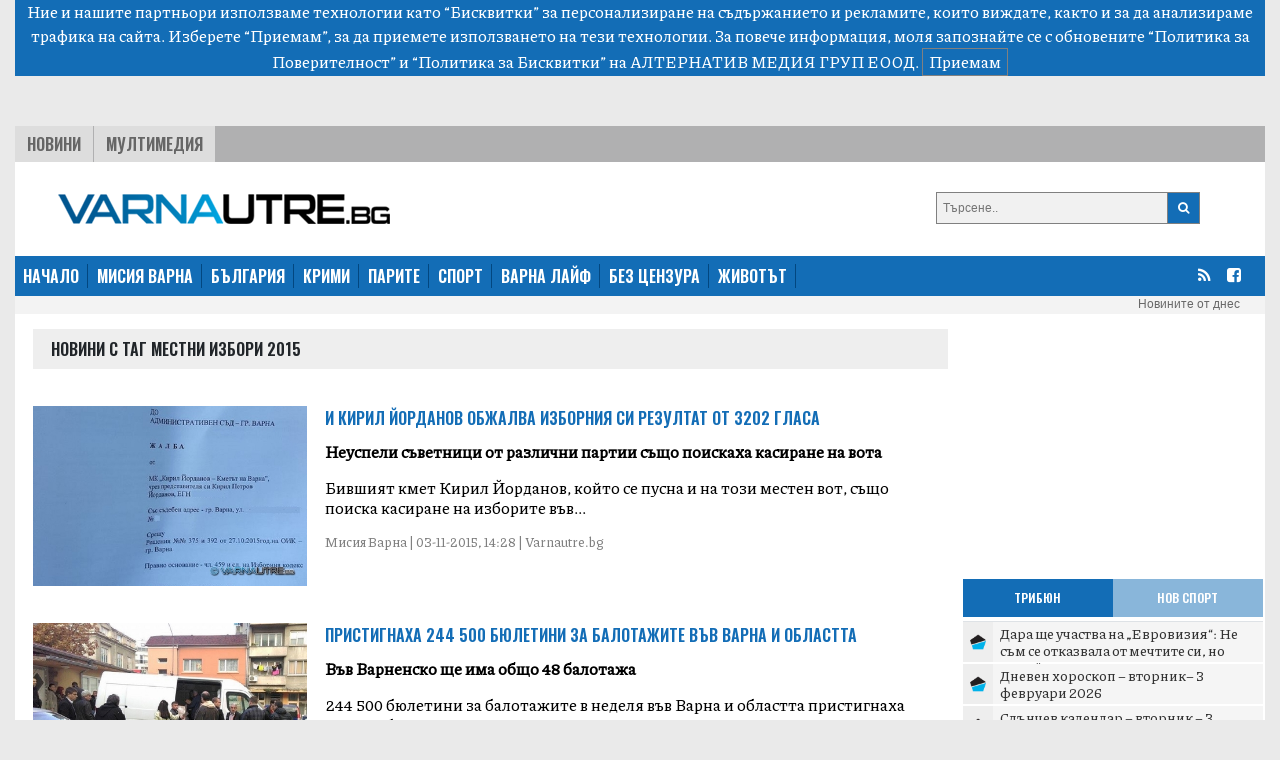

--- FILE ---
content_type: text/html; charset=UTF-8
request_url: https://varnautre.bg/tag/mestni_izbori_2015
body_size: 12587
content:
<!DOCTYPE html>
<html>

<head>

    <!--- BASIC PAGE NEEDS
    ================================================== -->


    <meta charset="UTF-8">
    <meta http-equiv="X-UA-Compatible" content="IE=edge">
    <meta name="viewport" content="width=device-width, initial-scale=1, minimum-scale=1">
    <title>Последни новини от България: политика, бизнес, спорт, общество - varnautre.bg</title>

    <!-- Google Analytics -->
    <!-- Global site tag (gtag.js) - Google Analytics -->
    <script async src="https://www.googletagmanager.com/gtag/js?id=G-04NKWJCHN0"></script>
    <script>
        window.dataLayer = window.dataLayer || [];
        function gtag(){dataLayer.push(arguments);}
        gtag('js', new Date());

        gtag('config', 'G-04NKWJCHN0');
    </script>
    <!-- End Google Analytics -->

            <meta property="og:locale" content="bg_BG">
    <meta property="og:type" content="website">

            <meta property="og:title" content="varnautre.bg">
    
        
        <meta property="og:site_name" content="varnautre.bg">
    <meta property="fb:app_id" content="1743202779122544">
    <meta name="twitter:card" content="summary">
        <meta name="twitter:title" content="Последни новини от България: политика, бизнес, спорт, общество - varnautre.bg">




    <!--- CSS STYLES
    ================================================== -->

    <link href="https://fonts.googleapis.com/css2?family=Oswald:wght@600&family=Piazzolla:wght@500&display=swap" rel="stylesheet">
    <link rel="stylesheet" href="https://cdn.jsdelivr.net/npm/@splidejs/splide@latest/dist/css/splide.min.css">
    <link rel="stylesheet" href="https://cdn.jsdelivr.net/npm/bootstrap@4.6.0/dist/css/bootstrap.min.css"
          integrity="sha384-B0vP5xmATw1+K9KRQjQERJvTumQW0nPEzvF6L/Z6nronJ3oUOFUFpCjEUQouq2+l" crossorigin="anonymous">
    <link href="https://varnautre.bg/css/module.css" rel="stylesheet">
    <link href="https://varnautre.bg/css/varna.css" rel="stylesheet">
    <link rel="icon" href="/images/custom/varna/favicon.ico">


    <!--- FONTS
    ================================================== -->


    <!--- JAVASCRIPTS
    ================================================== -->

    <script src="https://ajax.googleapis.com/ajax/libs/jquery/3.3.1/jquery.min.js"></script>
    <script src="https://ajax.googleapis.com/ajax/libs/jqueryui/1.9.2/jquery-ui.min.js"></script>

    <script src="https://use.fontawesome.com/23a52ef987.js"></script>
    <script src="https://kit.fontawesome.com/0c176b11dd.js" crossorigin="anonymous"></script>

    <script src="https://cdn.jsdelivr.net/npm/@splidejs/splide@latest/dist/js/splide.min.js"></script>
    <script src="https://code.jquery.com/jquery-3.5.1.slim.min.js"
            integrity="sha384-DfXdz2htPH0lsSSs5nCTpuj/zy4C+OGpamoFVy38MVBnE+IbbVYUew+OrCXaRkfj"
            crossorigin="anonymous"></script>
    <script src="https://cdn.jsdelivr.net/npm/bootstrap@4.6.0/dist/js/bootstrap.bundle.min.js"
            integrity="sha384-Piv4xVNRyMGpqkS2by6br4gNJ7DXjqk09RmUpJ8jgGtD7zP9yug3goQfGII0yAns"
            crossorigin="anonymous"></script>
    <div id="fb-root"></div>
    <script async defer crossorigin="anonymous" src="https://connect.facebook.net/en_US/sdk.js#xfbml=1&version=v10.0&appId=402926171100213&autoLogAppEvents=1" nonce="qXhfwesV"></script>


    <!-- (C)2000-2023 Gemius SA - gemiusPrism  / varnautre.bg/Default section -->
    <script type="text/javascript">
        var pp_gemius_identifier = 'cofrskb0iLz5xl0s_sQbo8PJfSUKR3skArAHe7OSEg3.s7';
        // lines below shouldn't be edited
        function gemius_pending(i) { window[i] = window[i] || function() {var x = window[i+'_pdata'] = window[i+'_pdata'] || []; x[x.length]=arguments;};};
        gemius_pending('gemius_hit'); gemius_pending('gemius_event'); gemius_pending('gemius_init'); gemius_pending('pp_gemius_hit'); gemius_pending('pp_gemius_event'); gemius_pending('pp_gemius_init');
        (function(d,t) {try {var gt=d.createElement(t),s=d.getElementsByTagName(t)[0],l='http'+((location.protocol=='https:')?'s':''); gt.setAttribute('async','async');
            gt.setAttribute('defer','defer'); gt.src=l+'://gabg.hit.gemius.pl/xgemius.js'; s.parentNode.insertBefore(gt,s);} catch (e) {}})(document,'script');
    </script>

    <!-- OutOfPageFormat BOTTOM_ANCHOR -->
    <script async src="https://securepubads.g.doubleclick.net/tag/js/gpt.js"></script>
    <script>
        window.googletag = window.googletag || {cmd: []};
        googletag.cmd.push(function() {
            googletag.defineOutOfPageSlot('/56035924/Varna_bottom_anchor',  googletag.enums.OutOfPageFormat.BOTTOM_ANCHOR).addService(googletag.pubads());
            googletag.pubads().enableSingleRequest();
            googletag.enableServices();
        });
    </script>
    <!-- END OutOfPageFormat BOTTOM_ANCHOR -->





</head>


<body>
<div class="js-cookie-consent cookie-consent">

    <span class="cookie-consent__message">
        Ние и нашите партньори използваме технологии като “Бисквитки” за персонализиране на съдържанието и рекламите, 
които виждате, както и за да анализираме трафика на сайта. Изберете “Приемам”, за да приемете използването на тези технологии. 
За повече информация, моля запознайте се с обновените 
<a target="_blank" href="/about/5-privacy-policy" style="color: white">“Политика за Поверителност”</a> и <a target="_blank"  href="/about/6-cookies-policy" style="color: white">“Политика за Бисквитки”</a> на АЛТЕРНАТИВ МЕДИЯ ГРУП ЕООД.
    </span>

    <button class="js-cookie-consent-agree cookie-consent__agree">
        Приемам
    </button>

</div>

    <script>

        window.laravelCookieConsent = (function () {

            const COOKIE_VALUE = 1;
            const COOKIE_DOMAIN = 'varnautre.bg';

            function consentWithCookies() {
                setCookie('laravel_cookie_consent', COOKIE_VALUE, 7300);
                hideCookieDialog();
            }

            function cookieExists(name) {
                return (document.cookie.split('; ').indexOf(name + '=' + COOKIE_VALUE) !== -1);
            }

            function hideCookieDialog() {
                const dialogs = document.getElementsByClassName('js-cookie-consent');

                for (let i = 0; i < dialogs.length; ++i) {
                    dialogs[i].style.display = 'none';
                }
            }

            function setCookie(name, value, expirationInDays) {
                const date = new Date();
                date.setTime(date.getTime() + (expirationInDays * 24 * 60 * 60 * 1000));
                document.cookie = name + '=' + value
                    + ';expires=' + date.toUTCString()
                    + ';domain=' + COOKIE_DOMAIN
                    + ';path=/'
                    + '';
            }

            if (cookieExists('laravel_cookie_consent')) {
                hideCookieDialog();
            }

            const buttons = document.getElementsByClassName('js-cookie-consent-agree');

            for (let i = 0; i < buttons.length; ++i) {
                buttons[i].addEventListener('click', consentWithCookies);
            }

            return {
                consentWithCookies: consentWithCookies,
                hideCookieDialog: hideCookieDialog
            };
        })();
    </script>

<div class="container-fluid">

    
    <div class="header">
    <div class="text-center">

        <script async src="https://securepubads.g.doubleclick.net/tag/js/gpt.js"></script>
        <script>
            window.googletag = window.googletag || {cmd: []};
            googletag.cmd.push(function() {
                var adSlot = googletag.defineSlot('/56035924/FullHeader_Varna', [[320, 50], [1430, 197], [1002, 138], [728, 90]], 'div-gpt-ad-1693947816052-0').addService(googletag.pubads());
                var mapping = googletag.sizeMapping()
                    .addSize([1430, 0],  [1430, 197])
                    .addSize([1002, 0],  [1002, 138])
                    .addSize([728, 0], [728, 90])
                    .addSize([329, 0], [320, 50])
                    .build();
                adSlot.defineSizeMapping(mapping);
                googletag.pubads().enableSingleRequest();
                googletag.enableServices();
            });
        </script>
        <!-- /56035924/FullHeader_Varna -->
        <div id='div-gpt-ad-1693947816052-0' style='min-width: 320px; min-height: 50px;'>
            <script>
                googletag.cmd.push(function() { googletag.display('div-gpt-ad-1693947816052-0'); });
            </script>
        </div>


    </div>




    <div class="top">
        <div class="tabs">
            <ul class="topmenu">
                <li class="wh1">
                    <a href="https://varnautre.bg/news">Новини</a>
                </li>
                <li class="">
                    <a href="https://varnautre.bg/multimedia">Мултимедия</a>
                </li>
            </ul>
        </div>
    </div>
</div>
<div class="container-fluid">
    <div class="row bg-white" style="padding-top: 15px">
        <div class="col-md-8 col-sm-12 header-logo">
            <a href="https://varnautre.bg">
                <img class="img-fluid" src="https://varnautre.bg/images/varna-logo.png"/>
            </a>
        </div>
        <div class="col-4 float-right d-none d-md-block">
            <form class="search-form" method="GET" action="https://varnautre.bg/search/search">

                <button type="submit"><i class="fa fa-search"></i></button>
                <input type="text" name="search" placeholder="Търсене..">


            </form>

        </div>
            </div>
</div>
<nav class="bulgaria navbar navbar-expand-md navbar-dark">
    <button class="navbar-toggler" type="button" data-toggle="collapse" data-target="#navbarTogglerDemo01"
            aria-controls="navbarTogglerDemo01" aria-expanded="false" aria-label="Toggle navigation">
        <span class="navbar-toggler-icon"></span>
    </button>
    <div class="collapse navbar-collapse" id="navbarTogglerDemo01">

        <ul class="navbar-nav mr-auto mt-2 mt-lg-0">
            <li class="nav-item">
                <a class="active" href="https://varnautre.bg">НАЧАЛО</a>
            </li>
            <li class="nav-item">
                <a href="https://varnautre.bg/mission_varna">МИСИЯ ВАРНА</a>
            </li>
            <li class="nav-item">
                <a href="https://varnautre.bg/news">БЪЛГАРИЯ</a>
            </li>
            <li class="nav-item">
                <a href="https://varnautre.bg/krimi">КРИМИ</a>
            </li>
            <li class="nav-item">
                <a href="https://varnautre.bg/parite">ПАРИТЕ</a>
            </li>
            <li class="nav-item">
                <a href="https://varnautre.bg/sport">СПОРТ</a>
            </li>
            <li class="nav-item">
                <a href="https://varnautre.bg/varna_life">ВАРНА ЛАЙФ</a>
            <li class="nav-item">
                <a href="https://varnautre.bg/bez_tsenzura">БЕЗ ЦЕНЗУРА</a>
            </li>

            <li class="nav-item">
                <a href="https://varnautre.bg/zhivotut">ЖИВОТЪТ</a>
            </li>
        </ul>
        <form class="form-inline">
            <ul>
                <li class="social-menu">
                    <a target="_blank" href="https://varnautre.bg/feed/rss.xml"><i class="fa fa-rss"></i></a>
                </li>

                <li class="social-menu">
                    <a href="https://www.facebook.com/varnautre.bg/"><i class="fa fa-facebook-square"></i></a>
                <li class="social-menu">
            </ul>


        </form>
    </div>
</nav>
<div class="header-container-inner-5">

        <ul class="othersmenu">
        <li class="">
            <a href="https://varnautre.bg/today">Новините от днес</a>
        </li>
    </ul>

</div>
    <div class="container-fluid bg-white">

        <div class="row justify-content-center">

            <div class="r-col">
                <div class="sph top-title-container">
                    <div class="category-container-inner-1-left-title">
                        <p>Новини с таг местни избори 2015</p>
                    </div>
                </div>
                                    
                    <div class="category-news-row">

                        <div class="category-news-row-image">
                            <a

                                    href="https://varnautre.bg/2015/11/03/345550-i_kiril_yordanov_obzhalva_izbornia_si_rezultat_ot_3202_glasa">

                                <img src="/images/articles/2015/11/345550/865c0c0b4ab0e063e5caa3387c1a874199a757c8e10941ff12cec3fe0909334b.jpg" alt="">
                            </a>

                        </div>

                        <div class="category-news-row-text">

                            <div class="category-news-row-text-title">
                                <a                                      target=""
                                                                        href="https://varnautre.bg/2015/11/03/345550-i_kiril_yordanov_obzhalva_izbornia_si_rezultat_ot_3202_glasa">
                                    И Кирил Йорданов обжалва изборния си резултат от 3202 гласа
                                </a>
                            </div>

                            <div class="category-news-row-text-text">
                                <p>
                                    <b> Неуспели съветници от различни партии също поискаха касиране на вота</b>
                                </p>
                                <p>
                                    Бившият кмет Кирил Йорданов, който се пусна и на този местен вот, също поиска касиране на изборите във...
                                </p>
                                <p class="categorie-date">
                                    Мисия Варна | 03-11-2015, 14:28 | Varnautre.bg
                                </p>
                            </div>


                        </div>

                    </div>
                                    
                    <div class="category-news-row">

                        <div class="category-news-row-image">
                            <a

                                    href="https://varnautre.bg/2015/10/30/345056-pristignaha_244_500_byuletini_za_balotazhite_vuv_varna_i_oblastta">

                                <img src="/images/articles/2015/10/345056/865c0c0b4ab0e063e5caa3387c1a8741c02d394bcbad388413e9cdb17ff68afa.jpg" alt="">
                            </a>

                        </div>

                        <div class="category-news-row-text">

                            <div class="category-news-row-text-title">
                                <a                                      target=""
                                                                        href="https://varnautre.bg/2015/10/30/345056-pristignaha_244_500_byuletini_za_balotazhite_vuv_varna_i_oblastta">
                                    Пристигнаха 244 500 бюлетини за балотажите във Варна и областта
                                </a>
                            </div>

                            <div class="category-news-row-text-text">
                                <p>
                                    <b> Във Варненско ще има общо 48 балотажа</b>
                                </p>
                                <p>
                                    244 500&nbsp;бюлетини за&nbsp;балотажите в неделя във Варна и областта пристигнаха днес в Областна упра...
                                </p>
                                <p class="categorie-date">
                                    Мисия Варна | 30-10-2015, 15:47 | Varnautre.bg
                                </p>
                            </div>


                        </div>

                    </div>
                                    
                    <div class="category-news-row">

                        <div class="category-news-row-image">
                            <a

                                    href="https://varnautre.bg/2015/10/28/344634-glas_naroden_bi_dps_na_sobstvenia_im_teren">

                                <img src="/images/articles/2015/10/344634/865c0c0b4ab0e063e5caa3387c1a87417e3b52332ffce267d28ede4fbfc19ad6.jpg" alt="">
                            </a>

                        </div>

                        <div class="category-news-row-text">

                            <div class="category-news-row-text-title">
                                <a                                      target=""
                                                                        href="https://varnautre.bg/2015/10/28/344634-glas_naroden_bi_dps_na_sobstvenia_im_teren">
                                    &quot;Глас народен&quot; би ДПС на собствения им терен
                                </a>
                            </div>

                            <div class="category-news-row-text-text">
                                <p>
                                    <b> Партията на Светльо Витков е първа политическа сила в Дългопол</b>
                                </p>
                                <p>
                                    Впечатляващ резултат постигна ПП "Глас народен" във варненската община Дългопол на местните избори. Фор...
                                </p>
                                <p class="categorie-date">
                                    Новините | 28-10-2015, 07:57 | Varnautre.bg
                                </p>
                            </div>


                        </div>

                    </div>
                                    
                    <div class="category-news-row">

                        <div class="category-news-row-image">
                            <a

                                    href="https://varnautre.bg/2015/10/25/344209-sektsionna_komisia_ne_dala_na_izbiratelka_byuletina_za_referenduma">

                                <img src="/images/articles/2015/10/344209/865c0c0b4ab0e063e5caa3387c1a8741569447057297fcf86e1f75321131a37b.jpg" alt="">
                            </a>

                        </div>

                        <div class="category-news-row-text">

                            <div class="category-news-row-text-title">
                                <a                                      target=""
                                                                        href="https://varnautre.bg/2015/10/25/344209-sektsionna_komisia_ne_dala_na_izbiratelka_byuletina_za_referenduma">
                                    Секционна комисия не дала на избирателка бюлетина за референдума
                                </a>
                            </div>

                            <div class="category-news-row-text-text">
                                <p>
                                    <b> Кутиите, в които се събират отрязъците, се оказали малки</b>
                                </p>
                                <p>
                                    В една от секционните избирателни комисии в училище "Стефан Караджа" във Варна не са дали&nbsp;бюлетина...
                                </p>
                                <p class="categorie-date">
                                    Мисия Варна | 25-10-2015, 11:46 | Varnautre.bg
                                </p>
                            </div>


                        </div>

                    </div>
                                    
                    <div class="category-news-row">

                        <div class="category-news-row-image">
                            <a

                                    href="https://varnautre.bg/2015/10/25/344203-aktivnostta_za_referenduma_s_1_po_niska_ot_tazi_za_kmet_i_suvet">

                                <img src="/images/articles/2015/10/344203/865c0c0b4ab0e063e5caa3387c1a87412a57bb14f59e0b69253f28ad7bb447b1.jpg" alt="">
                            </a>

                        </div>

                        <div class="category-news-row-text">

                            <div class="category-news-row-text-title">
                                <a                                      target=""
                                                                        href="https://varnautre.bg/2015/10/25/344203-aktivnostta_za_referenduma_s_1_po_niska_ot_tazi_za_kmet_i_suvet">
                                    Активността за референдума с 1% по-ниска от тази за кмет и съвет
                                </a>
                            </div>

                            <div class="category-news-row-text-text">
                                <p>
                                    <b> Към 10 часа в община Варна са гласували 21 хил. избиратели</b>
                                </p>
                                <p>
                                    21 хил. избиратели в община Варна са упражнили правото си на глас за кмет и общински съветници към 10 ч...
                                </p>
                                <p class="categorie-date">
                                    Мисия Варна | 25-10-2015, 11:25 | Varnautre.bg
                                </p>
                            </div>


                        </div>

                    </div>
                                    
                    <div class="category-news-row">

                        <div class="category-news-row-image">
                            <a

                                    href="https://varnautre.bg/2015/10/25/344168-282_990_vuv_varna_glasuvat_za_kmet_i_suvet">

                                <img src="/images/articles/2015/10/344168/865c0c0b4ab0e063e5caa3387c1a8741b5582b17e061af0b1e16b689693151ae.jpg" alt="">
                            </a>

                        </div>

                        <div class="category-news-row-text">

                            <div class="category-news-row-text-title">
                                <a                                      target=""
                                                                        href="https://varnautre.bg/2015/10/25/344168-282_990_vuv_varna_glasuvat_za_kmet_i_suvet">
                                    282 990 във Варна гласуват за кмет и съвет
                                </a>
                            </div>

                            <div class="category-news-row-text-text">
                                <p>
                                    <b> Право на глас в референдума имат 297 938 души</b>
                                </p>
                                <p>
                                    За избори за общински съветници и кметове днес право на глас имат 282 990 жители на община Варна. За на...
                                </p>
                                <p class="categorie-date">
                                    Мисия Варна | 25-10-2015, 09:12 | Varnautre.bg
                                </p>
                            </div>


                        </div>

                    </div>
                                    
                    <div class="category-news-row">

                        <div class="category-news-row-image">
                            <a

                                    href="https://varnautre.bg/2015/10/25/344167-izborniat_den_vuv_varna_zapochna_normalno">

                                <img src="/images/articles/2015/10/344167/865c0c0b4ab0e063e5caa3387c1a87415c6b3e0f5cbd6959f7d439fcdfc9acb3.jpg" alt="">
                            </a>

                        </div>

                        <div class="category-news-row-text">

                            <div class="category-news-row-text-title">
                                <a                                      target=""
                                                                        href="https://varnautre.bg/2015/10/25/344167-izborniat_den_vuv_varna_zapochna_normalno">
                                    Изборният ден във Варна започна нормално
                                </a>
                            </div>

                            <div class="category-news-row-text-text">
                                <p>
                                    <b> Няма данни за прояви, които биха застрашили нормалното провеждане на изборите</b>
                                </p>
                                <p>
                                    Изборният ден започна в спокойна обстановка. Охраната на изборните помещения през изминалата нощ протеч...
                                </p>
                                <p class="categorie-date">
                                    Мисия Варна | 25-10-2015, 08:56 | Varnautre.bg
                                </p>
                            </div>


                        </div>

                    </div>
                                    
                    <div class="category-news-row">

                        <div class="category-news-row-image">
                            <a

                                    href="https://varnautre.bg/2015/10/23/344092-620_politsai_ohranyavat_izborite">

                                <img src="/images/articles/2015/10/344092/865c0c0b4ab0e063e5caa3387c1a8741f58aff5b450d9f3ba3a0c103851813d7.jpg" alt="">
                            </a>

                        </div>

                        <div class="category-news-row-text">

                            <div class="category-news-row-text-title">
                                <a                                      target=""
                                                                        href="https://varnautre.bg/2015/10/23/344092-620_politsai_ohranyavat_izborite">
                                    620 полицаи охраняват изборите
                                </a>
                            </div>

                            <div class="category-news-row-text-text">
                                <p>
                                    <b> Денонощните телефонни линии за приемане на сигнали от гражданите, свързани с нарушения на изборния процес са: 052/615 166, 052/652 324 и 052/652 323</b>
                                </p>
                                <p>
                                    620 служители на Областната дирекция на полицията във Варна ще обезпечават изборния ден и този преди не...
                                </p>
                                <p class="categorie-date">
                                    Мисия Варна | 23-10-2015, 22:27 | Varnautre.bg
                                </p>
                            </div>


                        </div>

                    </div>
                                    
                    <div class="category-news-row">

                        <div class="category-news-row-image">
                            <a

                                    href="https://varnautre.bg/2015/10/23/343920-kakvi_sa_nay_znachimite_i_bezsporni_predimstva_na_distantsionnoto_glasuvane_po_elektronen_put">

                                <img src="/images/articles/2015/10/343920/865c0c0b4ab0e063e5caa3387c1a87414a04c26870f5a15940d9b32501a9e0f6.jpg" alt="">
                            </a>

                        </div>

                        <div class="category-news-row-text">

                            <div class="category-news-row-text-title">
                                <a                                      target=""
                                                                        href="https://varnautre.bg/2015/10/23/343920-kakvi_sa_nay_znachimite_i_bezsporni_predimstva_na_distantsionnoto_glasuvane_po_elektronen_put">
                                    Какви са най-значимите и безспорни предимства на дистанционното гласуване по електронен път?
                                </a>
                            </div>

                            <div class="category-news-row-text-text">
                                <p>
                                    <b> Искаме ли да вървим към радикална промяна в политическата система?</b>
                                </p>
                                <p>
                                    
Този способ ще улесни участието на българските граждани в изборите и референдумите.
Ще се създадат п...
                                </p>
                                <p class="categorie-date">
                                    Новините | 23-10-2015, 07:58 | Varnautre.bg
                                </p>
                            </div>


                        </div>

                    </div>
                                    
                    <div class="category-news-row">

                        <div class="category-news-row-image">
                            <a

                                    href="https://varnautre.bg/2015/10/22/343919-elektronnoto_glasuvane_po_sveta">

                                <img src="/images/articles/2015/10/343919/865c0c0b4ab0e063e5caa3387c1a874173d023ceb021a2cebc240d2300c292a3.jpg" alt="">
                            </a>

                        </div>

                        <div class="category-news-row-text">

                            <div class="category-news-row-text-title">
                                <a                                      target=""
                                                                        href="https://varnautre.bg/2015/10/22/343919-elektronnoto_glasuvane_po_sveta">
                                    Електронното гласуване по света
                                </a>
                            </div>

                            <div class="category-news-row-text-text">
                                <p>
                                    <b> Трябва да се има предвид, че пречките пред тази технология са доста – технически и законодателни</b>
                                </p>
                                <p>
                                    За последните 15 години ставаме свидетели как Интернет и технологиите се развиват с всеки изминал ден....
                                </p>
                                <p class="categorie-date">
                                    Мисия Варна | 22-10-2015, 11:53 | Varnautre.bg
                                </p>
                            </div>


                        </div>

                    </div>
                                    
                    <div class="category-news-row">

                        <div class="category-news-row-image">
                            <a

                                    href="https://varnautre.bg/2015/10/21/343918-pozitsia_za_referenduma">

                                <img src="/images/articles/2015/10/343918/865c0c0b4ab0e063e5caa3387c1a874139a68236f701ac95e05c555ba4a61830.jpg" alt="">
                            </a>

                        </div>

                        <div class="category-news-row-text">

                            <div class="category-news-row-text-title">
                                <a                                      target=""
                                                                        href="https://varnautre.bg/2015/10/21/343918-pozitsia_za_referenduma">
                                    Позиция за референдума
                                </a>
                            </div>

                            <div class="category-news-row-text-text">
                                <p>
                                    <b> От ПП Възраждаме призоваваме нашите симпатизанти и всички останали граждани да гласуват с ДА на този национален референдум</b>
                                </p>
                                <p>
                                    "Толкова хора са неграмотни и няма да могат да гласуват. Това създава предпоставка за манипулации" &nda...
                                </p>
                                <p class="categorie-date">
                                    Мисия Варна | 21-10-2015, 10:49 | Varnautre.bg
                                </p>
                            </div>


                        </div>

                    </div>
                                    
                    <div class="category-news-row">

                        <div class="category-news-row-image">
                            <a

                                    href="https://varnautre.bg/2015/10/20/343574-izborite_vuv_varna_sezonut_na_opashatite_luzhi">

                                <img src="/images/articles/2015/10/343574/865c0c0b4ab0e063e5caa3387c1a874124eb14c0304e128cfe79dfe70bc9ad44.jpg" alt="">
                            </a>

                        </div>

                        <div class="category-news-row-text">

                            <div class="category-news-row-text-title">
                                <a                                      target=""
                                                                        href="https://varnautre.bg/2015/10/20/343574-izborite_vuv_varna_sezonut_na_opashatite_luzhi">
                                    Изборите във Варна – сезонът на опашатите лъжи
                                </a>
                            </div>

                            <div class="category-news-row-text-text">
                                <p>
                                    <b> Новата администрация е намалила дълга, транспортният проект е на финалната права, а първите бебета по местната инвитро програма вече са на 1 г.</b>
                                </p>
                                <p>
                                    В сезон на опашатите лъжи е на път да се превърне изборната кампания във Варна. За да се отлепят от дън...
                                </p>
                                <p class="categorie-date">
                                    Мисия Варна | 20-10-2015, 17:11 | в. &quot;Труд&quot;
                                </p>
                            </div>


                        </div>

                    </div>
                                    
                    <div class="category-news-row">

                        <div class="category-news-row-image">
                            <a

                                    href="https://varnautre.bg/2015/10/20/343570-ivan_portnih_otgovori_na_obvineniata_na_oponentite_si">

                                <img src="/images/articles/2015/10/343570/865c0c0b4ab0e063e5caa3387c1a87414b94e814496f10c27dafbf6efb00abb4.jpg" alt="">
                            </a>

                        </div>

                        <div class="category-news-row-text">

                            <div class="category-news-row-text-title">
                                <a                                      target=""
                                                                        href="https://varnautre.bg/2015/10/20/343570-ivan_portnih_otgovori_na_obvineniata_na_oponentite_si">
                                    Иван Портних отговори на обвиненията на опонентите си
                                </a>
                            </div>

                            <div class="category-news-row-text-text">
                                <p>
                                    <b> Според кандидата на ГЕРБ, тонът на кампанията не е конструктивен и градивен, а преминава в нападки и приказване на неистини</b>
                                </p>
                                <p>
                                    "Уверено влизаме в следващия програмен период, защото само за следващата година имаме подписано финанси...
                                </p>
                                <p class="categorie-date">
                                    Мисия Варна | 20-10-2015, 16:58 | Varnautre.bg
                                </p>
                            </div>


                        </div>

                    </div>
                                    
                    <div class="category-news-row">

                        <div class="category-news-row-image">
                            <a

                                    href="https://varnautre.bg/2015/10/20/343529-sanirane_novi_mebeli_i_asansyor_za_dom_gergana">

                                <img src="/images/articles/2015/10/343529/865c0c0b4ab0e063e5caa3387c1a8741871ec9135ff9341e1432a3274a5188c5.jpg" alt="">
                            </a>

                        </div>

                        <div class="category-news-row-text">

                            <div class="category-news-row-text-title">
                                <a                                      target=""
                                                                        href="https://varnautre.bg/2015/10/20/343529-sanirane_novi_mebeli_i_asansyor_za_dom_gergana">
                                    Саниране, нови мебели и асансьор за дом &quot;Гергана&quot;
                                </a>
                            </div>

                            <div class="category-news-row-text-text">
                                <p>
                                    <b> Директорът поиска по-високи заплати за персонала</b>
                                </p>
                                <p>
                                    Освежена и санирана сграда, оборудване с нови мебели и нов асансьор, който ще замени сега действащото с...
                                </p>
                                <p class="categorie-date">
                                    Мисия Варна | 20-10-2015, 14:01 | Varnautre.bg
                                </p>
                            </div>


                        </div>

                    </div>
                                    
                    <div class="category-news-row">

                        <div class="category-news-row-image">
                            <a

                                    href="https://varnautre.bg/2015/10/20/343917-plyusove_i_minusi_na_elektronnoto_glasuvane">

                                <img src="/images/articles/2015/10/343917/865c0c0b4ab0e063e5caa3387c1a87415c50916ce8f095705677effe2b409bac.jpg" alt="">
                            </a>

                        </div>

                        <div class="category-news-row-text">

                            <div class="category-news-row-text-title">
                                <a                                      target=""
                                                                        href="https://varnautre.bg/2015/10/20/343917-plyusove_i_minusi_na_elektronnoto_glasuvane">
                                    Плюсове и минуси на електронното гласуване
                                </a>
                            </div>

                            <div class="category-news-row-text-text">
                                <p>
                                    <b> ПП "Възраждане" представя двете страни на монетата</b>
                                </p>
                                <p>
                                    Както всяко нещо в живота, електронното гласуване си има своите положителни и отрицателни страни. Въпре...
                                </p>
                                <p class="categorie-date">
                                    Мисия Варна | 20-10-2015, 13:45 | Varnautre.bg
                                </p>
                            </div>


                        </div>

                    </div>
                








            </div>

            <div class="l-col ">

                <div class="google-ads-1">
    <div class="">
        <script async src="https://securepubads.g.doubleclick.net/tag/js/gpt.js"></script>
        <script>
            window.googletag = window.googletag || {cmd: []};
            googletag.cmd.push(function() {
                googletag.defineSlot('/56035924/R1_Varna', [300, 250], 'div-gpt-ad-1693951780313-0').addService(googletag.pubads());
                googletag.pubads().enableSingleRequest();
                googletag.enableServices();
            });
        </script>

        <!-- /56035924/R1_Varna -->
        <div id='div-gpt-ad-1693951780313-0' style='min-width: 300px; min-height: 250px;'>
            <script>
                googletag.cmd.push(function() { googletag.display('div-gpt-ad-1693951780313-0'); });
            </script>
        </div>
    </div>
</div>
<nav class="latest-popular bgutre">
    <div class="nav nav-tabs justify-content-center sph" id="nav-tab" role="tablist">
        <a class="nav-item active" id="nav-home-tab" data-toggle="tab" href="#nav-home" role="tab"
           aria-controls="nav-home" aria-selected="true">
            Трибюн </a>
        <a class="nav-item" id="nav-profile-tab" data-toggle="tab" href="#nav-profile" role="tab"
           aria-controls="nav-profile" aria-selected="false">
            Нов Спорт</a>
    </div>
</nav>
<div class="tab-content" id="nav-tabContent">
    <div class="tab-pane fade show active" id="nav-home" role="tabpanel" aria-labelledby="nav-home-tab">

                    <div class="tabcontent-inner">
                <div class="tabcontent-inner-left">
                    <div class="tabcontent-inner-left-img">
                        <a target="_blank" title="Tribune - Дара ще участва на „Евровизия“: Не съм се отказвала от мечтите си, но никой не заслужава подобен публичен линч"
                           href="https://tribune.bg/bg/Life/dara-shte-uchastva-na-evrovizi/">
                            <img style="height: 16px" src="https://tribune.bg/favicon.png" alt="Дара ще участва на „Евровизия“: Не съм се отказвала от мечтите си, но никой не заслужава подобен публичен линч">
                        </a>
                    </div>
                </div>
                <div class="tabcontent-inner-right">
                    <div class="tabcontent-inner-right-text">
                        <a target="_blank" title="Tribune - Дара ще участва на „Евровизия“: Не съм се отказвала от мечтите си, но никой не заслужава подобен публичен линч" class="tabcontent-inner-category" href="https://tribune.bg/bg/Life/dara-shte-uchastva-na-evrovizi/ ">
                        </a>
                        <span></span>
                        <a target="_blank" title="Tribune - Дара ще участва на „Евровизия“: Не съм се отказвала от мечтите си, но никой не заслужава подобен публичен линч"
                           href="https://tribune.bg/bg/Life/dara-shte-uchastva-na-evrovizi/">Дара ще участва на „Евровизия“: Не съм се отказвала от мечтите си, но никой не заслужава п...</a>
                    </div>
                </div>
            </div>
                    <div class="tabcontent-inner">
                <div class="tabcontent-inner-left">
                    <div class="tabcontent-inner-left-img">
                        <a target="_blank" title="Tribune - Дневен хороскоп – вторник– 3 февруари 2026"
                           href="https://tribune.bg/bg/horoskop/dneven-horoskop-vtornik-3-fevr/">
                            <img style="height: 16px" src="https://tribune.bg/favicon.png" alt="Дневен хороскоп – вторник– 3 февруари 2026">
                        </a>
                    </div>
                </div>
                <div class="tabcontent-inner-right">
                    <div class="tabcontent-inner-right-text">
                        <a target="_blank" title="Tribune - Дневен хороскоп – вторник– 3 февруари 2026" class="tabcontent-inner-category" href="https://tribune.bg/bg/horoskop/dneven-horoskop-vtornik-3-fevr/ ">
                        </a>
                        <span></span>
                        <a target="_blank" title="Tribune - Дневен хороскоп – вторник– 3 февруари 2026"
                           href="https://tribune.bg/bg/horoskop/dneven-horoskop-vtornik-3-fevr/">Дневен хороскоп – вторник– 3 февруари 2026</a>
                    </div>
                </div>
            </div>
                    <div class="tabcontent-inner">
                <div class="tabcontent-inner-left">
                    <div class="tabcontent-inner-left-img">
                        <a target="_blank" title="Tribune - Слънчев календар – вторник – 3 февруари 2026"
                           href="https://tribune.bg/bg/horoskop/slanchev-kalendar-vtornik-3-fe/">
                            <img style="height: 16px" src="https://tribune.bg/favicon.png" alt="Слънчев календар – вторник – 3 февруари 2026">
                        </a>
                    </div>
                </div>
                <div class="tabcontent-inner-right">
                    <div class="tabcontent-inner-right-text">
                        <a target="_blank" title="Tribune - Слънчев календар – вторник – 3 февруари 2026" class="tabcontent-inner-category" href="https://tribune.bg/bg/horoskop/slanchev-kalendar-vtornik-3-fe/ ">
                        </a>
                        <span></span>
                        <a target="_blank" title="Tribune - Слънчев календар – вторник – 3 февруари 2026"
                           href="https://tribune.bg/bg/horoskop/slanchev-kalendar-vtornik-3-fe/">Слънчев календар – вторник – 3 февруари 2026</a>
                    </div>
                </div>
            </div>
                    <div class="tabcontent-inner">
                <div class="tabcontent-inner-left">
                    <div class="tabcontent-inner-left-img">
                        <a target="_blank" title="Tribune - Сънищата и луната – вторник – 3 февруари 2026"
                           href="https://tribune.bg/bg/horoskop/sanishtata-i-lunata-vtornik-3--z73/">
                            <img style="height: 16px" src="https://tribune.bg/favicon.png" alt="Сънищата и луната – вторник – 3 февруари 2026">
                        </a>
                    </div>
                </div>
                <div class="tabcontent-inner-right">
                    <div class="tabcontent-inner-right-text">
                        <a target="_blank" title="Tribune - Сънищата и луната – вторник – 3 февруари 2026" class="tabcontent-inner-category" href="https://tribune.bg/bg/horoskop/sanishtata-i-lunata-vtornik-3--z73/ ">
                        </a>
                        <span></span>
                        <a target="_blank" title="Tribune - Сънищата и луната – вторник – 3 февруари 2026"
                           href="https://tribune.bg/bg/horoskop/sanishtata-i-lunata-vtornik-3--z73/">Сънищата и луната – вторник – 3 февруари 2026</a>
                    </div>
                </div>
            </div>
                    <div class="tabcontent-inner">
                <div class="tabcontent-inner-left">
                    <div class="tabcontent-inner-left-img">
                        <a target="_blank" title="Tribune - Блумбърг: Тръмп създава стратегически запас от минерали за 12 млрд. долара, за да противодейства на Китай"
                           href="https://tribune.bg/bg/parite/blumbarg-tramp-sazdava-strateg/">
                            <img style="height: 16px" src="https://tribune.bg/favicon.png" alt="Блумбърг: Тръмп създава стратегически запас от минерали за 12 млрд. долара, за да противодейства на Китай">
                        </a>
                    </div>
                </div>
                <div class="tabcontent-inner-right">
                    <div class="tabcontent-inner-right-text">
                        <a target="_blank" title="Tribune - Блумбърг: Тръмп създава стратегически запас от минерали за 12 млрд. долара, за да противодейства на Китай" class="tabcontent-inner-category" href="https://tribune.bg/bg/parite/blumbarg-tramp-sazdava-strateg/ ">
                        </a>
                        <span></span>
                        <a target="_blank" title="Tribune - Блумбърг: Тръмп създава стратегически запас от минерали за 12 млрд. долара, за да противодейства на Китай"
                           href="https://tribune.bg/bg/parite/blumbarg-tramp-sazdava-strateg/">Блумбърг: Тръмп създава стратегически запас от минерали за 12 млрд. долара, за да противод...</a>
                    </div>
                </div>
            </div>
                    <div class="tabcontent-inner">
                <div class="tabcontent-inner-left">
                    <div class="tabcontent-inner-left-img">
                        <a target="_blank" title="Tribune - Божидар Божанов пита дали няма камери за порно компромати и в хотелите"
                           href="https://tribune.bg/bg/politika/bozhidar-bozhanov-pita-dali-ny/">
                            <img style="height: 16px" src="https://tribune.bg/favicon.png" alt="Божидар Божанов пита дали няма камери за порно компромати и в хотелите">
                        </a>
                    </div>
                </div>
                <div class="tabcontent-inner-right">
                    <div class="tabcontent-inner-right-text">
                        <a target="_blank" title="Tribune - Божидар Божанов пита дали няма камери за порно компромати и в хотелите" class="tabcontent-inner-category" href="https://tribune.bg/bg/politika/bozhidar-bozhanov-pita-dali-ny/ ">
                        </a>
                        <span></span>
                        <a target="_blank" title="Tribune - Божидар Божанов пита дали няма камери за порно компромати и в хотелите"
                           href="https://tribune.bg/bg/politika/bozhidar-bozhanov-pita-dali-ny/">Божидар Божанов пита дали няма камери за порно компромати и в хотелите</a>
                    </div>
                </div>
            </div>
                    <div class="tabcontent-inner">
                <div class="tabcontent-inner-left">
                    <div class="tabcontent-inner-left-img">
                        <a target="_blank" title="Tribune - Отстраниха шефа на Софийския затвор, поискал предсрочното освобождаване на Евелин Банев – Брендо"
                           href="https://tribune.bg/bg/zakon_i_red/otstraniha-shefa-na-sofiyskiya/">
                            <img style="height: 16px" src="https://tribune.bg/favicon.png" alt="Отстраниха шефа на Софийския затвор, поискал предсрочното освобождаване на Евелин Банев – Брендо">
                        </a>
                    </div>
                </div>
                <div class="tabcontent-inner-right">
                    <div class="tabcontent-inner-right-text">
                        <a target="_blank" title="Tribune - Отстраниха шефа на Софийския затвор, поискал предсрочното освобождаване на Евелин Банев – Брендо" class="tabcontent-inner-category" href="https://tribune.bg/bg/zakon_i_red/otstraniha-shefa-na-sofiyskiya/ ">
                        </a>
                        <span></span>
                        <a target="_blank" title="Tribune - Отстраниха шефа на Софийския затвор, поискал предсрочното освобождаване на Евелин Банев – Брендо"
                           href="https://tribune.bg/bg/zakon_i_red/otstraniha-shefa-na-sofiyskiya/">Отстраниха шефа на Софийския затвор, поискал предсрочното освобождаване на Евелин Банев –...</a>
                    </div>
                </div>
            </div>
                    <div class="tabcontent-inner">
                <div class="tabcontent-inner-left">
                    <div class="tabcontent-inner-left-img">
                        <a target="_blank" title="Tribune - Идва ли нова криза в Столичния автотранспорт?"
                           href="https://tribune.bg/bg/obshtini/idva-li-nova-kriza-v-stolichni/">
                            <img style="height: 16px" src="https://tribune.bg/favicon.png" alt="Идва ли нова криза в Столичния автотранспорт?">
                        </a>
                    </div>
                </div>
                <div class="tabcontent-inner-right">
                    <div class="tabcontent-inner-right-text">
                        <a target="_blank" title="Tribune - Идва ли нова криза в Столичния автотранспорт?" class="tabcontent-inner-category" href="https://tribune.bg/bg/obshtini/idva-li-nova-kriza-v-stolichni/ ">
                        </a>
                        <span></span>
                        <a target="_blank" title="Tribune - Идва ли нова криза в Столичния автотранспорт?"
                           href="https://tribune.bg/bg/obshtini/idva-li-nova-kriza-v-stolichni/">Идва ли нова криза в Столичния автотранспорт?</a>
                    </div>
                </div>
            </div>
                    <div class="tabcontent-inner">
                <div class="tabcontent-inner-left">
                    <div class="tabcontent-inner-left-img">
                        <a target="_blank" title="Tribune - Официално: Трима мъже са открити мъртви край опожарена хижа в землището на село Гинци"
                           href="https://tribune.bg/bg/zakon_i_red/ofitsialno-trima-mazhe-sa-otkr/">
                            <img style="height: 16px" src="https://tribune.bg/favicon.png" alt="Официално: Трима мъже са открити мъртви край опожарена хижа в землището на село Гинци">
                        </a>
                    </div>
                </div>
                <div class="tabcontent-inner-right">
                    <div class="tabcontent-inner-right-text">
                        <a target="_blank" title="Tribune - Официално: Трима мъже са открити мъртви край опожарена хижа в землището на село Гинци" class="tabcontent-inner-category" href="https://tribune.bg/bg/zakon_i_red/ofitsialno-trima-mazhe-sa-otkr/ ">
                        </a>
                        <span></span>
                        <a target="_blank" title="Tribune - Официално: Трима мъже са открити мъртви край опожарена хижа в землището на село Гинци"
                           href="https://tribune.bg/bg/zakon_i_red/ofitsialno-trima-mazhe-sa-otkr/">Официално: Трима мъже са открити мъртви край опожарена хижа в землището на село Гинци</a>
                    </div>
                </div>
            </div>
                    <div class="tabcontent-inner">
                <div class="tabcontent-inner-left">
                    <div class="tabcontent-inner-left-img">
                        <a target="_blank" title="Tribune - Турция и Азербайджан трябва да доказват на българската граница, че не внасят руски газ в ЕС"
                           href="https://tribune.bg/bg/parite/turtsiya-i-azerbaydzhan-tryabv/">
                            <img style="height: 16px" src="https://tribune.bg/favicon.png" alt="Турция и Азербайджан трябва да доказват на българската граница, че не внасят руски газ в ЕС">
                        </a>
                    </div>
                </div>
                <div class="tabcontent-inner-right">
                    <div class="tabcontent-inner-right-text">
                        <a target="_blank" title="Tribune - Турция и Азербайджан трябва да доказват на българската граница, че не внасят руски газ в ЕС" class="tabcontent-inner-category" href="https://tribune.bg/bg/parite/turtsiya-i-azerbaydzhan-tryabv/ ">
                        </a>
                        <span></span>
                        <a target="_blank" title="Tribune - Турция и Азербайджан трябва да доказват на българската граница, че не внасят руски газ в ЕС"
                           href="https://tribune.bg/bg/parite/turtsiya-i-azerbaydzhan-tryabv/">Турция и Азербайджан трябва да доказват на българската граница, че не внасят руски газ в Е...</a>
                    </div>
                </div>
            </div>
            </div>
    <div class="tab-pane fade" id="nav-profile" role="tabpanel" aria-labelledby="nav-profile-tab">
                    <div class="tabcontent-inner">
                <div class="tabcontent-inner-left">
                    <div class="tabcontent-inner-left-img">
                        <a target="_blank" title="Novsport - Съндърланд не се затрудни, отнесе Бърнли с класика (ВИДЕО)"
                           href="https://www.novsport.com/evropeyski-futbol/sandarland-ne-se-zatrudni-otnese-barnli-s-klasika">
                            <img style="height: 16px" src="https://www.novsport.com/static/img/favicon.ico" alt="Съндърланд не се затрудни, отнесе Бърнли с класика (ВИДЕО)">
                        </a>
                    </div>
                </div>
                <div class="tabcontent-inner-right">
                    <div class="tabcontent-inner-right-text">
                        <a target="_blank" title="Novsport - Съндърланд не се затрудни, отнесе Бърнли с класика (ВИДЕО)"  class="tabcontent-inner-category" href="https://www.novsport.com/evropeyski-futbol/sandarland-ne-se-zatrudni-otnese-barnli-s-klasika">
                        </a>
                        <span></span>
                        <a target="_blank" title="Novsport - Съндърланд не се затрудни, отнесе Бърнли с класика (ВИДЕО)"
                           href="https://www.novsport.com/evropeyski-futbol/sandarland-ne-se-zatrudni-otnese-barnli-s-klasika">Съндърланд не се затрудни, отнесе Бърнли с класика (ВИДЕО)</a>
                    </div>
                </div>
            </div>

                    <div class="tabcontent-inner">
                <div class="tabcontent-inner-left">
                    <div class="tabcontent-inner-left-img">
                        <a target="_blank" title="Novsport - Удинезе излъга Рома и ги изхвърли от топ 4 (ВИДЕО)"
                           href="https://www.novsport.com/evropeyski-futbol/udineze-izlaga-roma-i-gi-izhvarli-ot-top-4">
                            <img style="height: 16px" src="https://www.novsport.com/static/img/favicon.ico" alt="Удинезе излъга Рома и ги изхвърли от топ 4 (ВИДЕО)">
                        </a>
                    </div>
                </div>
                <div class="tabcontent-inner-right">
                    <div class="tabcontent-inner-right-text">
                        <a target="_blank" title="Novsport - Удинезе излъга Рома и ги изхвърли от топ 4 (ВИДЕО)"  class="tabcontent-inner-category" href="https://www.novsport.com/evropeyski-futbol/udineze-izlaga-roma-i-gi-izhvarli-ot-top-4">
                        </a>
                        <span></span>
                        <a target="_blank" title="Novsport - Удинезе излъга Рома и ги изхвърли от топ 4 (ВИДЕО)"
                           href="https://www.novsport.com/evropeyski-futbol/udineze-izlaga-roma-i-gi-izhvarli-ot-top-4">Удинезе излъга Рома и ги изхвърли от топ 4 (ВИДЕО)</a>
                    </div>
                </div>
            </div>

                    <div class="tabcontent-inner">
                <div class="tabcontent-inner-left">
                    <div class="tabcontent-inner-left-img">
                        <a target="_blank" title="Novsport - Бензема успя с трансфера си в Ал Хилал"
                           href="https://www.novsport.com/svetoven-futbol/benzema-uspq-s-transfera-si-v-al-hilal">
                            <img style="height: 16px" src="https://www.novsport.com/static/img/favicon.ico" alt="Бензема успя с трансфера си в Ал Хилал">
                        </a>
                    </div>
                </div>
                <div class="tabcontent-inner-right">
                    <div class="tabcontent-inner-right-text">
                        <a target="_blank" title="Novsport - Бензема успя с трансфера си в Ал Хилал"  class="tabcontent-inner-category" href="https://www.novsport.com/svetoven-futbol/benzema-uspq-s-transfera-si-v-al-hilal">
                        </a>
                        <span></span>
                        <a target="_blank" title="Novsport - Бензема успя с трансфера си в Ал Хилал"
                           href="https://www.novsport.com/svetoven-futbol/benzema-uspq-s-transfera-si-v-al-hilal">Бензема успя с трансфера си в Ал Хилал</a>
                    </div>
                </div>
            </div>

                    <div class="tabcontent-inner">
                <div class="tabcontent-inner-left">
                    <div class="tabcontent-inner-left-img">
                        <a target="_blank" title="Novsport - ОФИЦИАЛНО: Марин Петков премина в саудитския Ал Тавун"
                           href="https://www.novsport.com/bg-futbol/oficialno-marin-petkov-premina-v-sauditskiq-al-taavun">
                            <img style="height: 16px" src="https://www.novsport.com/static/img/favicon.ico" alt="ОФИЦИАЛНО: Марин Петков премина в саудитския Ал Тавун">
                        </a>
                    </div>
                </div>
                <div class="tabcontent-inner-right">
                    <div class="tabcontent-inner-right-text">
                        <a target="_blank" title="Novsport - ОФИЦИАЛНО: Марин Петков премина в саудитския Ал Тавун"  class="tabcontent-inner-category" href="https://www.novsport.com/bg-futbol/oficialno-marin-petkov-premina-v-sauditskiq-al-taavun">
                        </a>
                        <span></span>
                        <a target="_blank" title="Novsport - ОФИЦИАЛНО: Марин Петков премина в саудитския Ал Тавун"
                           href="https://www.novsport.com/bg-futbol/oficialno-marin-petkov-premina-v-sauditskiq-al-taavun">ОФИЦИАЛНО: Марин Петков премина в саудитския Ал Тавун</a>
                    </div>
                </div>
            </div>

                    <div class="tabcontent-inner">
                <div class="tabcontent-inner-left">
                    <div class="tabcontent-inner-left-img">
                        <a target="_blank" title="Novsport - Краковия на Мартин Минчев е все по-близо до върха (ВИДЕО)"
                           href="https://www.novsport.com/evropeyski-futbol/krakoviq-na-martin-minchev-e-vse-po-blizo-do-varha">
                            <img style="height: 16px" src="https://www.novsport.com/static/img/favicon.ico" alt="Краковия на Мартин Минчев е все по-близо до върха (ВИДЕО)">
                        </a>
                    </div>
                </div>
                <div class="tabcontent-inner-right">
                    <div class="tabcontent-inner-right-text">
                        <a target="_blank" title="Novsport - Краковия на Мартин Минчев е все по-близо до върха (ВИДЕО)"  class="tabcontent-inner-category" href="https://www.novsport.com/evropeyski-futbol/krakoviq-na-martin-minchev-e-vse-po-blizo-do-varha">
                        </a>
                        <span></span>
                        <a target="_blank" title="Novsport - Краковия на Мартин Минчев е все по-близо до върха (ВИДЕО)"
                           href="https://www.novsport.com/evropeyski-futbol/krakoviq-na-martin-minchev-e-vse-po-blizo-do-varha">Краковия на Мартин Минчев е все по-близо до върха (ВИДЕО)</a>
                    </div>
                </div>
            </div>

                    <div class="tabcontent-inner">
                <div class="tabcontent-inner-left">
                    <div class="tabcontent-inner-left-img">
                        <a target="_blank" title="Novsport - Рома се подсили с крио от Байерн Мюнхен"
                           href="https://www.novsport.com/evropeyski-futbol/roma-se-podsili-s-krio-ot-bayern-myunhen">
                            <img style="height: 16px" src="https://www.novsport.com/static/img/favicon.ico" alt="Рома се подсили с крио от Байерн Мюнхен">
                        </a>
                    </div>
                </div>
                <div class="tabcontent-inner-right">
                    <div class="tabcontent-inner-right-text">
                        <a target="_blank" title="Novsport - Рома се подсили с крио от Байерн Мюнхен"  class="tabcontent-inner-category" href="https://www.novsport.com/evropeyski-futbol/roma-se-podsili-s-krio-ot-bayern-myunhen">
                        </a>
                        <span></span>
                        <a target="_blank" title="Novsport - Рома се подсили с крио от Байерн Мюнхен"
                           href="https://www.novsport.com/evropeyski-futbol/roma-se-podsili-s-krio-ot-bayern-myunhen">Рома се подсили с крио от Байерн Мюнхен</a>
                    </div>
                </div>
            </div>

                    <div class="tabcontent-inner">
                <div class="tabcontent-inner-left">
                    <div class="tabcontent-inner-left-img">
                        <a target="_blank" title="Novsport - Фейгин: Мечтите не спират с една Олимпиада"
                           href="https://www.novsport.com/zimni-sportove/feygin-mechtite-ne-spirat-s-edna-olimpiada">
                            <img style="height: 16px" src="https://www.novsport.com/static/img/favicon.ico" alt="Фейгин: Мечтите не спират с една Олимпиада">
                        </a>
                    </div>
                </div>
                <div class="tabcontent-inner-right">
                    <div class="tabcontent-inner-right-text">
                        <a target="_blank" title="Novsport - Фейгин: Мечтите не спират с една Олимпиада"  class="tabcontent-inner-category" href="https://www.novsport.com/zimni-sportove/feygin-mechtite-ne-spirat-s-edna-olimpiada">
                        </a>
                        <span></span>
                        <a target="_blank" title="Novsport - Фейгин: Мечтите не спират с една Олимпиада"
                           href="https://www.novsport.com/zimni-sportove/feygin-mechtite-ne-spirat-s-edna-olimpiada">Фейгин: Мечтите не спират с една Олимпиада</a>
                    </div>
                </div>
            </div>

                    <div class="tabcontent-inner">
                <div class="tabcontent-inner-left">
                    <div class="tabcontent-inner-left-img">
                        <a target="_blank" title="Novsport - Наполи привлече крило от Спортинг в последния момент"
                           href="https://www.novsport.com/evropeyski-futbol/napoli-privleche-krilo-ot-sporting-v-posledniq-moment">
                            <img style="height: 16px" src="https://www.novsport.com/static/img/favicon.ico" alt="Наполи привлече крило от Спортинг в последния момент">
                        </a>
                    </div>
                </div>
                <div class="tabcontent-inner-right">
                    <div class="tabcontent-inner-right-text">
                        <a target="_blank" title="Novsport - Наполи привлече крило от Спортинг в последния момент"  class="tabcontent-inner-category" href="https://www.novsport.com/evropeyski-futbol/napoli-privleche-krilo-ot-sporting-v-posledniq-moment">
                        </a>
                        <span></span>
                        <a target="_blank" title="Novsport - Наполи привлече крило от Спортинг в последния момент"
                           href="https://www.novsport.com/evropeyski-futbol/napoli-privleche-krilo-ot-sporting-v-posledniq-moment">Наполи привлече крило от Спортинг в последния момент</a>
                    </div>
                </div>
            </div>

                    <div class="tabcontent-inner">
                <div class="tabcontent-inner-left">
                    <div class="tabcontent-inner-left-img">
                        <a target="_blank" title="Novsport - ОФИЦИАЛНО: Кристъл Палас хвърли близо 50 милиона за острие на Уулвс"
                           href="https://www.novsport.com/evropeyski-futbol/oficialno-kristal-palas-hvarli-blizo-50-miliona-za-ostrie-na-uulvs">
                            <img style="height: 16px" src="https://www.novsport.com/static/img/favicon.ico" alt="ОФИЦИАЛНО: Кристъл Палас хвърли близо 50 милиона за острие на Уулвс">
                        </a>
                    </div>
                </div>
                <div class="tabcontent-inner-right">
                    <div class="tabcontent-inner-right-text">
                        <a target="_blank" title="Novsport - ОФИЦИАЛНО: Кристъл Палас хвърли близо 50 милиона за острие на Уулвс"  class="tabcontent-inner-category" href="https://www.novsport.com/evropeyski-futbol/oficialno-kristal-palas-hvarli-blizo-50-miliona-za-ostrie-na-uulvs">
                        </a>
                        <span></span>
                        <a target="_blank" title="Novsport - ОФИЦИАЛНО: Кристъл Палас хвърли близо 50 милиона за острие на Уулвс"
                           href="https://www.novsport.com/evropeyski-futbol/oficialno-kristal-palas-hvarli-blizo-50-miliona-za-ostrie-na-uulvs">ОФИЦИАЛНО: Кристъл Палас хвърли близо 50 милиона за острие на Уулвс</a>
                    </div>
                </div>
            </div>

                    <div class="tabcontent-inner">
                <div class="tabcontent-inner-left">
                    <div class="tabcontent-inner-left-img">
                        <a target="_blank" title="Novsport - Тотнъм спечели дербито с Арсенал за нападател"
                           href="https://www.novsport.com/evropeyski-futbol/totnam-specheli-derbito-s-arsenal-za-napadatel">
                            <img style="height: 16px" src="https://www.novsport.com/static/img/favicon.ico" alt="Тотнъм спечели дербито с Арсенал за нападател">
                        </a>
                    </div>
                </div>
                <div class="tabcontent-inner-right">
                    <div class="tabcontent-inner-right-text">
                        <a target="_blank" title="Novsport - Тотнъм спечели дербито с Арсенал за нападател"  class="tabcontent-inner-category" href="https://www.novsport.com/evropeyski-futbol/totnam-specheli-derbito-s-arsenal-za-napadatel">
                        </a>
                        <span></span>
                        <a target="_blank" title="Novsport - Тотнъм спечели дербито с Арсенал за нападател"
                           href="https://www.novsport.com/evropeyski-futbol/totnam-specheli-derbito-s-arsenal-za-napadatel">Тотнъм спечели дербито с Арсенал за нападател</a>
                    </div>
                </div>
            </div>

        
    </div>
</div>

<div class="row mob-margin"></div>
<div class="mpp">


    <div class="fb-page" data-href="https://www.facebook.com/varnautre.bg/" data-tabs=""
         data-width="500" data-height="" data-small-header="false" data-adapt-container-width="true"
         data-hide-cover="false" data-show-facepile="false">
        <blockquote cite="https://www.facebook.com/varnautre.bg/" class="fb-xfbml-parse-ignore">
            <a href="https://www.facebook.com/varnautre.bg/">varnautre.bg</a>
        </blockquote>
    </div>

    <div class="sph">
    <div class="google-ads-2">
        <script async src="https://securepubads.g.doubleclick.net/tag/js/gpt.js"></script>
        <script>
            window.googletag = window.googletag || {cmd: []};
            googletag.cmd.push(function() {
                googletag.defineSlot('/56035924/HB_2_Varna', [300, 600], 'div-gpt-ad-1693952065212-0').addService(googletag.pubads());
                googletag.pubads().enableSingleRequest();
                googletag.enableServices();
            });
        </script>
        <!-- /56035924/HB_2_Varna -->
        <div id='div-gpt-ad-1693952065212-0' style='min-width: 300px; min-height: 600px;'>
            <script>
                googletag.cmd.push(function() { googletag.display('div-gpt-ad-1693952065212-0'); });
            </script>
        </div>
    </div>
</div></div>


                <div class="sph">
                    <div class="pic-of-the-day-title">
                        <p>Снимка на Деня</p>
                    </div>
                    <a
                    href="https://varnautre.bg/gallery/2025/12/18/8526-dyado_koleda_i_dzhudzhetata_posetiha_umbal_sv_marina_vuv_varna">
                        <img class="img img-fluid" style="width: 100%"
                             src="/images/galleries/v/2025/12/8526/865c0c0b4ab0e063e5caa3387c1a87417d1e6b02af59efefd53323255d6ded3d.jpg"
                             alt="" }}>
                    </a>

                    <a class="pic-of-the-day-content-link"

                       href="https://varnautre.bg/gallery/2025/12/18/8526-dyado_koleda_i_dzhudzhetata_posetiha_umbal_sv_marina_vuv_varna">
                        Дядо Коледа и джуджетата посетиха УМБАЛ „Св. Марина“ във Варна
                    </a>
                </div>

            </div>
        </div>
        <div class="container-fluid">
            <div class="text-center">
                <ul class="pagination justify-content-center" role="navigation">
        
                    <li class="page-item disabled" aria-disabled="true" aria-label="&laquo; Previous">
                <span class="page-link" aria-hidden="true">&lsaquo;</span>
            </li>
                
                            <li class="page-item  active">
                <a class="page-link" href="https://varnautre.bg/tag/mestni_izbori_2015?page=1">1</a>
            </li>
                    <li class="page-item ">
                <a class="page-link" href="https://varnautre.bg/tag/mestni_izbori_2015?page=2">2</a>
            </li>
                    <li class="page-item ">
                <a class="page-link" href="https://varnautre.bg/tag/mestni_izbori_2015?page=3">3</a>
            </li>
                


        
                    <li class="page-item">
                <a class="page-link" href="https://varnautre.bg/tag/mestni_izbori_2015?page=2" rel="next" aria-label="Next &raquo;">&rsaquo;</a>
            </li>
            </ul>



            </div>
        </div>

    </div>

    <div class="footer-container">

    <div class="footer-container-inner-1">

        <div class="footer-container-inner-1-top d-flex flex-nowrap ">
            <div class="footer-container-inner-1-top-left col-md-5 col-sm-12">
                <div class="footer-title">
                    <p><span><img class="image img-fluid" src="https://varnautre.bg/images/varna-logo-bottom.png"/></span></p>
                </div>

            </div>

            <div class="footer-container-inner-1-top-right col-md-7 col-sm-12 ">
                <div class="footer-menu d-flex flex-nowrap justify-content-md-end  justify-content-center align-items-center ">
                    <!--- <a href="https://varnautre.bg/about/1-za_nas"><span>За Нас</span></a> -->
                    <a href="https://varnautre.bg/about/4-obshti_uslovia"><span>Общи Условия</span></a>
                    <a href="https://varnautre.bg/about/3-reklama"><span>Реклама</span></a>
                    <a href="https://varnautre.bg/about/2-kontakti"><span>Контакти</span></a>
                </div>
            </div>





        </div>
        <div class="footer-container-inner-1-bottom ">
            <div class="footer-container-inner-1-bottom-left text-center text-md-left ">
                <p>Всички права запазени © 2023 Varnautre.bg</p>
            </div>

        </div>


    </div>

</div>


</div>
<script defer src="https://static.cloudflareinsights.com/beacon.min.js/vcd15cbe7772f49c399c6a5babf22c1241717689176015" integrity="sha512-ZpsOmlRQV6y907TI0dKBHq9Md29nnaEIPlkf84rnaERnq6zvWvPUqr2ft8M1aS28oN72PdrCzSjY4U6VaAw1EQ==" data-cf-beacon='{"version":"2024.11.0","token":"48de257265c34f2f9da9e39a980fc598","r":1,"server_timing":{"name":{"cfCacheStatus":true,"cfEdge":true,"cfExtPri":true,"cfL4":true,"cfOrigin":true,"cfSpeedBrain":true},"location_startswith":null}}' crossorigin="anonymous"></script>
</body>

</html>



--- FILE ---
content_type: text/html; charset=utf-8
request_url: https://www.google.com/recaptcha/api2/aframe
body_size: 265
content:
<!DOCTYPE HTML><html><head><meta http-equiv="content-type" content="text/html; charset=UTF-8"></head><body><script nonce="Ccjd8MsRchKlv2qeoNXBsQ">/** Anti-fraud and anti-abuse applications only. See google.com/recaptcha */ try{var clients={'sodar':'https://pagead2.googlesyndication.com/pagead/sodar?'};window.addEventListener("message",function(a){try{if(a.source===window.parent){var b=JSON.parse(a.data);var c=clients[b['id']];if(c){var d=document.createElement('img');d.src=c+b['params']+'&rc='+(localStorage.getItem("rc::a")?sessionStorage.getItem("rc::b"):"");window.document.body.appendChild(d);sessionStorage.setItem("rc::e",parseInt(sessionStorage.getItem("rc::e")||0)+1);localStorage.setItem("rc::h",'1770092450268');}}}catch(b){}});window.parent.postMessage("_grecaptcha_ready", "*");}catch(b){}</script></body></html>